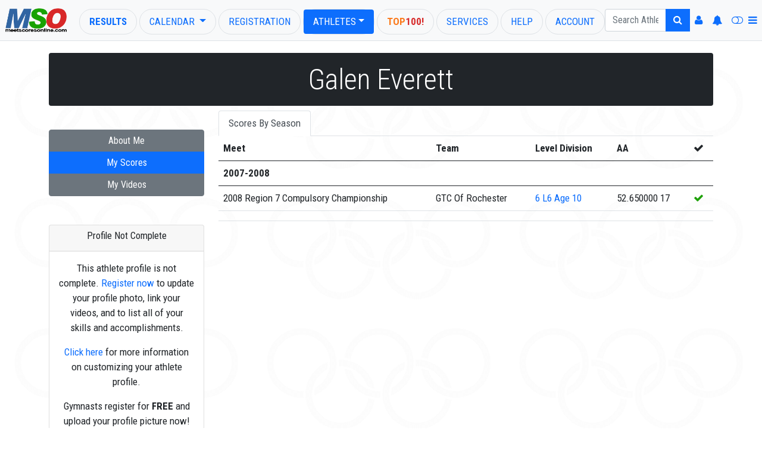

--- FILE ---
content_type: application/x-javascript
request_url: https://www3.meetscoresonline.com/ProjectFLX/Documents/WBT_SCRIPT.js?v=3.1
body_size: 28664
content:
var wbt = wbt || {};

// extend form objects
wbt.FormMethodAddons = {
	findFirstBlankElement: function(form) {
        var elements = $(form).getElements().findAll(function(element) {
          return 'hidden' != element.type && !element.disabled && Form.Element.getValue(element).blank();
      });
        var firstByIndex = elements.findAll(function(element) {
          return element.hasAttribute('tabIndex') && element.tabIndex >= 0;
      }).sortBy(function(element) { return element.tabIndex }).first();

        return firstByIndex ? firstByIndex : elements.find(function(element) {
          return /^(?:input|select|textarea)$/i.test(element.tagName);
      });
    },
    focusFirstBlankElement: function(form) {
        form = $(form);
        var element = Form.findFirstBlankElement(form);
        if (element) element.activate();
        return form;
    }
}
Object.extend(Form, wbt.FormMethodAddons);

wbt.Toggle = function(elm) {
    elm.on('click', function(e) {
        var elm = e.findElement('[wbt-toggle]');
        if(!elm) return true;
        e.stop();
        var id = elm.readAttribute('wbt-toggle');
        var effects = (elm.readAttribute('wbt-toggle-effects') === null) ? true : elm.readAttribute('wbt-toggle-effects') == true;
        var toggleElm = $(id);
        if(toggleElm) {
            if(toggleElm.visible()) {
                if(effects) {
                    new Effect.SlideUp(toggleElm, { duration: wbt.Defaults.Effect.TransitionFast});
                } else {
                    toggleElm.hide();
                }
                document.fire('wbt:toggle-hidden', toggleElm);
            } else {
                if(effects) {
                    new Effect.SlideDown(toggleElm, { duration: wbt.Defaults.Effect.TransitionNormal});
                } else {
                    toggleElm.show();
                }
                document.fire('wbt:toggle-visible', toggleElm);
            }
        }

    });
}

wbt.TableCheckBoxes = Class.create({
        initialize: function(table) {
            this.table = $(table);
            this.cbIdentity = $(this.table).data().tableCheckboxes;
            this.selector = '[data-checkbox=' + this.cbIdentity + ']';
            $(this.table).on('click', this.selector, this.__handleCheckBoxClick.bind(this));
        },
        __handleCheckBoxClick: function(e) {
            var input = e.findElement(input);
            if($(input).hasClassName('head-checkbox')) {
                this.__toggleAll($(input).checked);
            }
            var anychecked = $$(this.selector).any(function(i) { return $(i).checked; });
            if(anychecked) {
                var tr = $$(this.selector)
                        .collect(function(c) { if($(c).checked) return $(c).up('tr'); })
                                .reject(function(obj) { return obj === undefined; });
                document.fire('tablecheckboxes:checked', { table: this.table, selected: tr });
            } else {
                document.fire('tablecheckboxes:notchecked', { table: this.table });
            }
        },
        __toggleAll: function(checked) {
            $$(this.selector).each(function(i) {
                $(i).checked = checked;
            });
        }
});

var setupCheckboxes = function(table) {
    new wbt.TableCheckBoxes(table);
}

wbt.TableSearchable = function(table) {

    if($(table).select('tr[data-wbt-searchable]').any()) {
        var cache = [];
        $(table).select('tr[data-wbt-searchable]').each(function(tr,idx) {
            $(tr).writeAttribute('data-wbt-searchable-index', idx);
            cache.push({idx: idx, search: $(tr).readAttribute('data-wbt-searchable').toLowerCase() });
        });

        var input;
        var _keyup = function(f) {
            var val = $(input).getValue();
            if(val.length < 3) {
                $(table).select('tbody tr').invoke('show');
                return;
            };

            var items = cache.findAll(function(a) { return a.search.include(val.toLowerCase()); });
            if(items.size() > 0) {
                var indexes = items.pluck('idx');
                $(table).select('tbody tr').reject(function(f) { return indexes.include(f.readAttribute('data-wbt-searchable-index')); }).invoke('hide');
            }
            if(items.size() === 0) {
                document.fire('wbt-search:empty', val);
            }
        };

        var searchField = new Element('div', { class: 'input-group'});
        searchField.insert(new Element('i', {class: 'fa fa-search input-group-text'}));
        searchField.insert(new Element('input', { class: 'form-control' }));
        input = searchField.down('input');
        var tablecontrols = $(table).previous('.table-controls');
        if(!tablecontrols) {
            $(table).insert({before: '<div class="table-controls clear d-flex flex-row-reverse mb-1"></div>'});
            tablecontrols = $(table).previous('.table-controls');
        }
        tablecontrols.insert(searchField);

        $(input).on('keyup', _keyup);

    }
};

wbt.DownloadQueryView = function(elm) {
    var tbl = $(elm);

    // <a html-download="__wbt_athlete_state_roster" href="#download" class="btn btn-secondary"><!--identity-translate [*] - WEB_DOCUMENT_TEMPLATE.xsl--><i class="fa fa-download"></i> Download</a>
    var filename = $(tbl).identify().concat('.html');
    var anchor = new Element('a', {class: 'btn btn-secondary m-1', href: '#download', download: filename}).insert('<i class="fa fa-download"/>');
    var tablecontrols = $(tbl).previous('.table-controls');
    if(!tablecontrols) {
        $(tbl).insert({before: '<div class="table-controls d-flex flex-row-reverse mb-1"></div>'});
        tablecontrols = $(tbl).previous('.table-controls');
    }
    tablecontrols.insert(anchor);

    var onClick = function(e) {
        anchor.href="data:text/plain;charset=utf-8," + encodeURIComponent($(tbl).outerHTML);
        return true;
    }


    $(anchor).on('click', onClick);
}


wbt.FullQueryView = function(elm) {
    var tblquery = $(elm);

    if(tblquery.hasClassName('no-expand')) return;

    var exploded = false;

    var funcExplode = function() {
        var tbl = new Element('table', {'id': '__wbt_explode_view', 'class': 'table'});
        tbl.insert(tblquery.innerHTML);
        $(document.body).insert(tbl);
        $$('.container').invoke('hide');
        exploded = true;
        var button2 = button.clone(true);
        button2.down('i').addClassName('fa-times');
        button2.down('i').removeClassName('fa-expand');
        button2.on('click', funcClick);
        tbl.insert({before: button2});
    }

    var funcRestore = function() {
        $$('.container').invoke('show');
        $('__wbt_explode_view').previous().remove();     // remove close button
        $('__wbt_explode_view').remove();
        exploded = false;
    }

    var funcClick = function(e) {
        e.stop();
        if(exploded) {
            funcRestore();
            return;
        }

        funcExplode();
    };

    var button = new Element('button', {'class': 'float-end d-print-none'});
    var i = new Element('i', {'class': 'fa fa-expand'});
    button.insert(i);
    button.on('click', funcClick);

    var tablecontrols = $(tblquery).previous('.table-controls');
    if(!tablecontrols) {
        $(tblquery).insert({before: '<div class="table-controls clear d-flex flex-row-reverse mb-1"></div>'});
        tablecontrols = $(tblquery).previous('.table-controls');
    }
    tablecontrols.insert(button);
}

wbt.TableCollapsable = function(elm) {
    var tbl = $(elm);

    var button = new Element('button', {'class': 'float-end d-print-none ms-1'});
    var i = new Element('i', {'class': 'fa fa-plus'});
    button.insert(i);

    var toggleCollapse = function() {
        tbl.toggleClassName('out');
        button.down('i').toggleClassName('fa-minus');
    }

    var tablecontrols = $(tbl).previous('.table-controls');
    if(!tablecontrols) {
        $(tbl).insert({before: '<div class="table-controls clear d-flex flex-row-reverse mb-1"></div>'});
        tablecontrols = $(tbl).previous('.table-controls');
    }
    tablecontrols.insert(button);
    button.on('click', toggleCollapse);
};

wbt.TargetDefaultFeatures = {
    width:500,
    height:400,
    titlebar:'no',
    location:'no',
    scrollbar:'yes',
    menubar:'no',
    toolbar:'no',
    status:'no',
    personalbar:'no',
    toolbar:'no'
}

wbt.TargetNewWin = function() {
    var targetFunc = function(e) {
        var elm = e.findElement('[wbt-targeting]');
        var features = wbt.TargetDefaultFeatures;
        features.att = {};
        features.att.parsed = elm.readAttribute('wbt-targeting-features');
        if(features.att.parsed) {
            features.att.vals = features.att.parsed.split(',').collect(function(p) {
                var h = $H();
                var a = p.split('=');
                h.set(a[0], isNaN(Number(a[1])) ? a[1] : Number(a[1]));
                var obj = h.toObject();

                if(obj[a[0]] &&
                    Object.isString(obj[a[0]]) &&
                    obj[a[0]].toUpperCase() === 'MAX') {
                    switch(a[0]) {
                    case 'width':
                        obj[a[0]] == window.innerWidth;
                        break;
                    case 'height':
                        obj[a[0]] == window.innerHeight;
                        break;
                    }
                }
                return obj;
            });

            features.att.vals.each(function(val) {
                features[Object.keys(val)[0]] = Object.values(val)[0];
            });
        }


        var dualScreenLeft = window.screenLeft != undefined ? window.screenLeft : screen.left;
        var dualScreenTop = window.screenTop != undefined ? window.screenTop : screen.top;

        var width = window.innerWidth ? window.innerWidth : document.documentElement.clientWidth ? document.documentElement.clientWidth : screen.width;
        var height = window.innerHeight ? window.innerHeight : document.documentElement.clientHeight ? document.documentElement.clientHeight : screen.height;

        features.left = ((width / 2) - (features.width / 2)) + dualScreenLeft;
        features.top = ((height / 2) - (features.height / 2)) + dualScreenTop;

        var tmp = Object.toQueryString(features).split('&').join(',');
        if(elm === null) return;
        var windowname = elm.readAttribute('wbt-targeting');
        elm.writeAttribute('target', windowname);
        var win = window.open("about:blank", windowname, tmp);
        win.document.title = "WBT New Win";
        elm.submit();
    };
    $$('[wbt-targeting]').each(function(elm) {
        switch(elm.tagName)
        {
        case 'FORM':
            elm.on('submit', targetFunc.bindAsEventListener())
            break;
        default:
            elm.on('click', targetFunc.bindAsEventListener());
            break;

        }
    });

}

document.observe('dom:loaded', function() {
        // $$('.navbar-collapse').each(function(nav) {
        //     $(nav).on('click','a',function() {
        //         var collapse = this.retrieve('bootstrap:collapse');
        //         if(collapse) {
        //             collapse.toggle();
        //         }
        //     });
        // });
    $$('*[wbt-toggle]').each(wbt.Toggle);

});

wbt.Viewport = {
};
wbt.Offsets = {
};
wbt.queryvars = {
    "value": ""
};
wbt.Defaults = {
    Effect: {
        TransitionFast: (.25),
        TransitionNormal: (.5),
        TransitionSlow: 1,
    }
}

wbt.SimpleForms = {
    accept_max_keys: [Event.KEY_DELETE, Event.KEY_BACKSPACE, Event.KEY_ESC, Event.KEY_LEFT, Event.KEY_HOME, Event.KEY_END, Event.KEY_RIGHT],
    attachSimpleFormListeners: function (form) {
        if (!(form || this.form)) {
            return;
        }
        this.form.on('keyup', this._keyed.bindAsEventListener(this));
        this.form.on('keydown', this._keyed.bindAsEventListener(this));
        this.form.on('keypress', this._keyed.bindAsEventListener(this));
        this.form.getInputs().each(function (input) {
            input.on('blur', this._blured.bindAsEventListener(this));

            var maxlen = input.readAttribute('data-max-len');
            if(Number(maxlen)) {
                var diff = maxlen - input.getValue().len;
                if(!isNaN(diff)) {
                    var label = input.next('span.max-label');
                    if(label) {
                        label.update(diff);
                    }
                }
            }
        },this);
    },

    _keyed: function (e) {
        var elm = e.findElement('input');
        if (elm == null) {
            return;
        }

        var obj = $F(elm);
        if(obj === null)
            return;

        var len = $F(elm).length
        var maxlen = elm.readAttribute('data-max-len');
        var diff = maxlen - len;
        var label = elm.next('span.max-label');

        if (maxlen == null) {
            return;
        }
        switch (e.type) {
        case 'keydown':
            if (diff < 1 && ! this.accept_max_keys.include(e.keyCode)) {
                if(label != null) {
                    label.update('0');
                    label.addClassName('maxed');
                }
                e.stop();
            } else {
                if(label != null) {
                    label.update(diff);
                    label.removeClassName('maxed');
                }
            }
            break;
        case 'keypress':
            if(label != null) {
                label.update(diff);
                label.removeClassName('maxed');
            }
            break;
        case 'keyup':
            break;
        }
    },

    _blured: function (e) {
        var elm = e.findElement();
        if (elm) {
            var blankname = elm.readAttribute('name') + '_isBlank';     // blank name field
            var blankelm = elm.up('form').down('input[name=' + blankname + ']');
            // check if blank and diffierent than original
            if(elm.readAttribute('data-orig') && !elm.readAttribute('data-orig').blank()) {
                var orig = elm.readAttribute('data-orig');
                if(elm.getValue().blank() && !blankelm) {
                    elm.up('form').insert('<input type=\'hidden\' name=\'' + blankname + '\' value=\'true\'/>');
                } else {
                    if(blankelm)
                        $(blankelm).remove();
                }
            }


            var maxlen = elm.readAttribute('data-max-len');
            if (maxlen == null) {
                return;
            }
            var label = elm.next('span.max-label');
            if(label) {
                var data = $F(elm);
                if (data != null) {
                    var len = data.length;
                    var tot = maxlen - len;
                    if (!(isNaN(tot)) && tot < 1) {
                        elm.setValue(data.substring(0, maxlen));
                        label.update('0');
                        label.addClassName('maxed');
                    }
                }
            }
        }
    }
}

wbt.DisplaySizes = [
    { name:'xxs', width1:0, width2:401 },
    { name:'xs', width1:402, width2:767 },
    { name:'sm', width1:768, width2:991 },
    { name:'md', width1:992, width2:1999 },
    { name:'lg', width1:1200, width2:9999 } ];

wbt.DisplaySize = null;

wbt.calcBrowser = function () {
    wbt.window = {};
    wbt.window.width = window.innerWidth ? window.innerWidth : document.documentElement.clientWidth ? document.documentElement.clientWidth : screen.width;
    wbt.window.height = window.innerHeight ? window.innerHeight : document.documentElement.clientHeight ? document.documentElement.clientHeight : screen.height;

    wbt.Viewport = document.viewport.getDimensions();
    if (document.loaded) {
        wbt.Layout = $(document.body).getLayout();
        wbt.Offsets = document.viewport.getScrollOffsets();

        wbt.DisplaySizes.each(function(d) {
            if(wbt.Viewport.width >= d.width1
                && wbt.Viewport.width <= d.width2)
                wbt.DisplaySize = d.name;
        });
    }

    if(document.body) {
        document.body.dataset.displaySize   = wbt.DisplaySize;          // xxs / xs / sm / md / lg
        document.body.dataset.viewportWidth = wbt.Viewport.width;       // actual layout width (375, 390, 360, etc.)
    }
};

wbt.readOnlySwitch = function(elm) {
    var layout = $(elm).getLayout();

    var clickFunc = function(e) {
        e.stop();

        var btnid = 'btn_' + Math.floor(new Date().getTime()/1000.0).toString();
        var btn = new Element('button', {'id': btnid, 'class': 'btn btn-secondary', 'href': '#edit-readonly', 'style':'width:80px'});

        btn.update('Edit');
        $(elm).up('form').insert(btn);
        $(btn).absolutize();
        var laybtn = $(btn).getLayout();
        var newleft = layout.get('margin-box-width') - laybtn.get('margin-box-width');
        $(btn).clonePosition(elm, {setWidth: false, offsetLeft: newleft});


        var clickFunc2 = function(e) {
            e.stop();
            $(elm).writeAttribute('readonly', null);
            $(elm).focus();
            Event.stopObserving(elm, 'click');
            $(btn).remove();
            btn = null;
        }

        $(btn).on('click', clickFunc2)

        var clearFunc = function() {
            if(btn)
                $(btn).remove();
        }.delay(2);

        var lockFunc = function() {
            $(elm).writeAttribute('readonly', true);
            Event.stopObserving(elm, 'click');
            $(elm).on('click', clickFunc);
        }.delay(10);
    };

    $(elm).on('click', clickFunc);

}

document.on('dom:loaded', function () {
    $$('table[data-table-checkboxes]').each(setupCheckboxes);
    wbt.calcBrowser();
    wbt.TargetNewWin();
    $$('[wbt-query]').each(wbt.FullQueryView);
    $$('[data-downloadable]').each(wbt.DownloadQueryView);
    $$('table.in-collapse').reject(function(r) { return $(r).hasClassName('no-expand') }).each(wbt.TableCollapsable)
    $$('table.wbt-default-searchable').each(wbt.TableSearchable);
    // $$('[readonly]').each(wbt.readOnlySwitch);
});
wbt.calcBrowser();

wbt.__scrollHandler = function () {
    if (wbt.__wait_scroll) {
        clearTimeout(wbt.__wait_scroll);
    }
    wbt.__wait_scroll = wbt.__scroll_Stop.delay(0.1);
};

wbt.__scroll_Stop = function () {
    wbt.calcBrowser();
    document.fire('wbt:ScrollEnded');
};

wbt.__windowResizeHandler = function () {
    if (wbt.__wait_resize) {
        clearTimeout(wbt.__wait_resize);
    }
    wbt.__wait_resize = wbt.__resize_Stop.delay(0.3);
};

wbt.__resize_Stop = function () {
    wbt.calcBrowser();
    document.fire('wbt:ResizeEnded');
};

wbt.JSTemplates = function(elm) {
    var funcSetup = function(elm) {
        wbt.Templates = wbt.Templates || {};
        var name = $(elm).readAttribute('data-template-name');

        wbt.Templates[name] = {};
        var container = $(elm).down('.js-template-container');
        //$(elm).down('.js-template-container').readAttribute('data-js-groupsxxx')
        if(container) {
            wbt.Templates[name]
            .Container = new Template($(container).innerHTML);

            if($(container).readAttribute('data-js-groups')) {
                wbt.Templates[name].Groups = $(container).readAttribute('data-js-groups');
            }
        }

        // if repeater is table, retreive content from tbody
        if($(elm).down('.js-template-repeater tbody')) {
            wbt.Templates[name]
            .Repeater = new Template($(elm).down('.js-template-repeater tbody').innerHTML);
            wbt.Templates[name].isTable = true;
        } else if($(elm).down('.js-template-repeater')) {
            wbt.Templates[name]
            .Repeater = new Template($(elm).down('.js-template-repeater').innerHTML);
            $(elm).down('.js-template-repeater').remove();
        }

        $(elm).remove();
    };

    $$('.js-template-item').each(funcSetup);
}

wbt.__jsDraw_queue = [];

wbt.__jsDrawQ = function(options) {
    options = options || {};
    options.q_timer = options.q_timer || (0.00);

    if(wbt.__jsDrawQ_drawing) return;

    if(wbt.__jsDraw_queue == null || wbt.__jsDraw_queue.size() == 0) {
        wbt.__jsDrawQ_drawing = null;
        document.fire('wbt:jsdraw-complete');
        return;
    }

    var funcClear = function() {
        if(wbt.__jsDrawQ_drawing && wbt.__jsDrawQ_drawing.stop) {
            wbt.__jsDrawQ_drawing.stop();
        }
        wbt.__jsDrawQ_drawing = null;
    }

    var funcDraw = function(exhaustq) {
        var queue = wbt.__jsDraw_queue[0];
        if(queue == null) return funcClear();

        var data = queue.item;
        wbt.__jsDraw_queue = wbt.__jsDraw_queue.slice(1);

        var obj = {};
        obj.item = queue.item;
        var container = $(queue.insertat).insert(queue.tmplt);
        var elm;
        if(queue.tmplt.above) {
            elm = $(container).previous();
        } else if(queue.tmplt.below) {
            elm = $(container).next();
        } else if(queue.tmplt.top) {
            elm = $(container).down();
        } else if(queue.tmplt.bottom) {
            elm = $(container).childElements().last();
        } else {
            elm = $(container).childElements().last();
        }
        obj.element = elm;

        document.fire('wbt:jsdraw', obj);

        if(options.draw_after)
            options.draw_after(obj);

        if(exhaustq)
            funcDraw(exhaustq);
    }

    if(options.q_timer > 0)
        wbt.__jsDrawQ_drawing = new PeriodicalExecuter(funcDraw, options.q_timer);
    else
        funcDraw(true);
}

wbt.JSDraw = function(elm, name, list, options) {
    options = options || {};
    options.reuse = options.reuse || false;
    options.clearcontainer = options.clearcontainer || false;
    options.insertpos = options.insertpos || 'bottom'
    options.order = options.order || 'forward';
    options.draw_before = options.draw_before || null;
    options.draw_before = options.draw_before || null;
    options.draw_after = options.draw_after || null;

    /*
    TODO: where does this go, is it used?
    if(!$(elm).retrieve('one-time')) {
        $(elm).on('click', onClick);
        $(elm).store('one-time', true);
    }
    var onClick = function(e) {
        var elm2 = e.findElement('[jstemplateid]');
        if(!elm2) return;

        var obj = $(elm).retrieve('jsdraw-data').find(function(f) {
            return f.jstemplateid == elm2.readAttribute('jstemplateid');
        });

        document.fire('jsdraw:click', {obj: obj, element: elm2});
    }
    */

// TODO: take a look at reuse - not sure what the intention was here
/*    if(!options.reuse ||
        !($(elm).retrieve('jsdraw-data'))) {
        var clearat = $(elm).down('.js-template-insert') || $(elm).down('tbody') || $(elm);
        $(clearat).update();
    }
*/

    var tmplt = name;
    if(name.Name) {
        var key = item[name.Key];
        tmplt = name.Name.replace('[1]', key);
    }

    if(options.clearcontainer) {
        console.log('wbt.JSDraw options.clearcontainer');
        wbt.Templates[tmplt].container_inserted = false;
        $(elm).update();
    }

    var clear_insert_elm = $(elm).down('.js-template-insert') || $(elm).down('tbody') || $(elm);

    if(clear_insert_elm) {
        console.log('wbt.JSDraw clear_insert_elm', clear_insert_elm);
        $(clear_insert_elm).update();
    }


    if(Object.isArray(list)) {
        if(options.order == 'reverse') {
            list = item.reverse();
        }
        var newGroup = true;


        var container = wbt.Templates[tmplt].Container;
        var repeater = wbt.Templates[tmplt].Repeater;
        var groups = wbt.Templates[tmplt].Groups;

        if(wbt.Templates[tmplt].isTable) {
            // hack! make sure table is here
            if(!$(elm).down('tbody')) {
        console.log('WBT_SCRIPTS.HACK!! %c**** NO TBODY FOUND ****', 'color:orange; font-weight:bold')
                wbt.Templates[tmplt].container_inserted = false;
            }
        }

        if(container && !wbt.Templates[tmplt].container_inserted) {
                if(!wbt.Templates[tmplt].container_inserted || options.clearcontainer) {
                    $(elm).insert(container.template);
                    // hack table header field name look ups
                    if($(elm).down('thead'))
                        document.fire('wbt:jsdraw_table_container', $(elm).down('thead'));
                }
            wbt.Templates[tmplt].container_inserted = true;
        }


        list.each(function(item, itt) {
        var obj = {};
        obj.item = item;
    //console.log('TEMP_WBT_SCRIPT.JSDraw.list.each item', item);

// TOOD: look at the  grouping option here (above is reused)
// PROBLEM: this is creating a duplicate container when container obj exists
/*            if(itt == 0 && (!options.reuse || !($(elm).retrieve('jsdraw-data')))) {
                $(clearat).update();
                $(elm).store('jsdraw-data', item);
            }

            if(newGroup && container) {
                if(options.clearcontainer) {
                    $(elm).insert(container.template);

                    // hack table header field name look ups
                    if($(elm).down('thead'))
                        document.fire('wbt:jsdraw_table_container', $(elm).down('thead'));
                }
                newGroup = false;
            }
*/
            // groups?
            if(groups && (itt + 1) % Number(groups) === 0) {
                newGroup = true;
            }

            obj.jstemplateid = tmplt.concat('__', itt);
            if(repeater) {
                var insertat;
                if($(elm).down('.js-template-insert')) {
                    insertat = $(elm).select('.js-template-insert').last();
                } else {
                    insertat = $(elm).down('tbody') || $(elm);
                }
                var insertobj = {};

                if(options.touchData && typeof options.touchData === 'function')
                    obj = options.touchData(obj);

                document.fire('wbt:jsdraw-before-eval', obj);
                if(options.draw_before)
                    options.draw_before(obj);

                insertobj[options.insertpos] = repeater.evaluate(item);
                wbt.__jsDraw_queue.push(
                    {
                        jstemplateid: obj.jstemplateid,
                        insertat: insertat,
                        item: item,
                        tmplt: insertobj
                    });
                //document.fire('wbt:jsdraw-loading', obj);
                // TODO: using this?
                //$(insertat).childElements().last().writeAttribute('jstemplateid', obj.jstemplateid);
            }
        });
        wbt.__jsDrawQ(options);

    } else {
        // paramter list is not an array, what to do?
        /*
        var tmplt = name;
        $(elm).store('jsdraw-data', [item]);

        var container = wbt.Templates[tmplt].Container;
        var repeater = wbt.Templates[tmplt].Repeater;

        if(container) {
            var insertat = $(elm).down('.js-template-insert') || $(elm).down('tbody') || $(elm);
            $(insertat).insert(container.evaluate(item));
        }
        item.jstemplateid = name.concat('__', 0);
        if(repeater) {
            var insertat = $(elm).down('.js-template-insert') || $(elm).down('tbody') || $(elm);
            $(insertat).insert(repeater.evaluate(item));
            $(insertat).childElements().last().writeAttribute('jstemplateid', item.jstemplateid);
        }
        */
    }
}

Event.observe(window, 'scroll', wbt.__scrollHandler);
Event.observe(window, 'resize', wbt.__windowResizeHandler);

document.observe('dom:loaded', function() {
    wbt.JSTemplates();
})

--- FILE ---
content_type: application/javascript
request_url: https://www3.meetscoresonline.com/Resources/Library.Jscript/AthMng/fix-isolated.js
body_size: 2650
content:
document.on('dom:loaded', function() {
    if(!$('records')) return;

    $('records').on('click',function(e) {
        var elm = e.findElement('.fix-it');
        if(!elm) return true;
        var tr = elm.up('tr');
        var scoresid = tr.readAttribute('data-scoresid');
        var id = 'fix_' + scoresid;
        var div = new Element('div',{id:id,class:'fix-it-mark fix-it-mark-pending'});
        div.writeAttribute('data-scoresid', tr.readAttribute('data-scoresid'));
        div.update('PENDING FIX');
        $(document.body).insert(div);
        div.absolutize();
        var offsets = document.viewport.getScrollOffsets();
        div.clonePosition(tr,{offsetLeft:offsets[0],offsetTop:offsets[1]});
        div.setOpacity(.5);
        $('backfix').disable();
        $('cancelfix').enable();
        $('applyfix').enable();
        return true;
    });

    function ApplyFix(e) {
        var elm = e.findElement('a');
        if(elm) {
            return true;
        }

        e.stop();
        var but = e.findElement('button');
        if(!but) return;

        var records = $$('.fix-it-mark');
        var ids = records.collect(function(f) { return f.readAttribute('data-scoresid'); });
        var gymnastid = $('records').select('tr[data-gymnastid]')[0].readAttribute('data-gymnastid')
        switch(but.identify())
        {
            case 'backfix':
                location.href = '/Athlete.MyScores/' + gymnastid.toString();
            break;
            case 'cancelfix':
                records.invoke('remove');
                $('backfix').enable();
                $('cancelfix').disable();
                $('applyfix').disable();
            break;
            case 'applyfix':
                if(records.size() == 0) {        
                    return;
                }
                $('cancelfix').enable();
                $('applyfix').enable();
                var obj = {};
                _msoMeet.addPars('scoresid', ids.join(','));
                _msoMeet.sendRequest('fix_isolated');
            break;
        }

    }

    function handleFixed(e) {
        var json = e.memo.Json;
        var records = $$('.fix-it-mark');
        json.result.row.each(function(row) {
            var record = records.find(function(f) { return f.readAttribute('data-scoresid') == row.scoresid; });
            if(record) {
                record.update('FIXED!');
                record.setStyle({'backgroundColor': 'green'}); 
            }
        });

        $('backfix').enable();
        $('cancelfix').disable();
        $('applyfix').disable();
    }


    $('applyfix_buttons').on('click', ApplyFix);
    document.observe('MeetQueryType:fix_isolated', handleFixed);
})